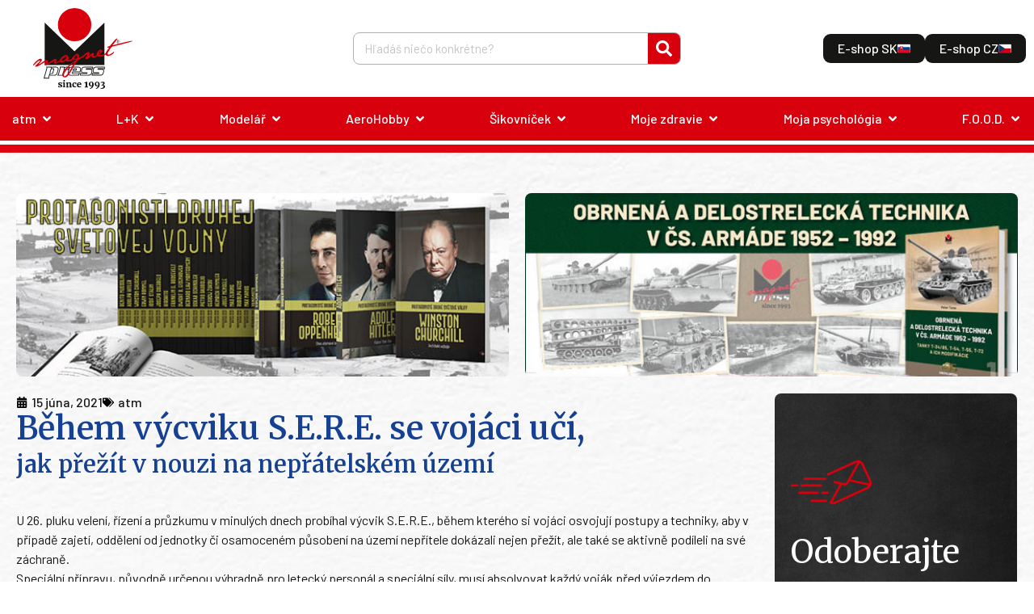

--- FILE ---
content_type: text/css
request_url: https://magnetpress.online/wp-content/uploads/elementor/css/post-128590.css?ver=1768944513
body_size: 1660
content:
.elementor-128590 .elementor-element.elementor-element-335cf37{--display:flex;--align-items:center;--container-widget-width:calc( ( 1 - var( --container-widget-flex-grow ) ) * 100% );border-style:solid;--border-style:solid;border-width:10px 0px 0px 0px;--border-top-width:10px;--border-right-width:0px;--border-bottom-width:0px;--border-left-width:0px;border-color:#00000000;--border-color:#00000000;--margin-top:5px;--margin-bottom:0px;--margin-left:0px;--margin-right:0px;--padding-top:2.5rem;--padding-bottom:2.5rem;--padding-left:0.6250rem;--padding-right:00.625rem;}.elementor-128590 .elementor-element.elementor-element-335cf37:not(.elementor-motion-effects-element-type-background), .elementor-128590 .elementor-element.elementor-element-335cf37 > .elementor-motion-effects-container > .elementor-motion-effects-layer{background-image:url("https://magnetpress.online/wp-content/uploads/2023/05/BG_40.jpg");background-size:cover;}.elementor-128590 .elementor-element.elementor-element-2f8fa3d{--display:grid;--e-con-grid-template-columns:repeat(2, 1fr);--e-con-grid-template-rows:repeat(1, 1fr);--grid-auto-flow:row;--justify-items:stretch;--align-items:center;}.elementor-128590 .elementor-element.elementor-element-0c0b7a2{--swiper-slides-to-display:1;--swiper-slides-gap:5px;}.elementor-128590 .elementor-element.elementor-element-0c0b7a2 > .elementor-widget-container{border-radius:8px 8px 8px 8px;}.elementor-128590 .elementor-element.elementor-element-0c0b7a2 .swiper-slide > .elementor-element{height:100%;}.elementor-128590 .elementor-element.elementor-element-e76ee58{--swiper-slides-to-display:1;--swiper-slides-gap:5px;}.elementor-128590 .elementor-element.elementor-element-e76ee58 > .elementor-widget-container{border-radius:8px 8px 8px 8px;}.elementor-128590 .elementor-element.elementor-element-e76ee58 .swiper-slide > .elementor-element{height:100%;}.elementor-128590 .elementor-element.elementor-element-60b4771{--display:grid;--e-con-grid-template-columns:3fr 1fr;--e-con-grid-template-rows:repeat(1, 1fr);--gap:30px 30px;--row-gap:30px;--column-gap:30px;--grid-auto-flow:row;--justify-items:center;--align-items:start;}.elementor-128590 .elementor-element.elementor-element-6457f5c{--display:flex;--flex-direction:column;--container-widget-width:100%;--container-widget-height:initial;--container-widget-flex-grow:0;--container-widget-align-self:initial;--flex-wrap-mobile:wrap;--padding-top:0px;--padding-bottom:0px;--padding-left:0px;--padding-right:0px;}.elementor-128590 .elementor-element.elementor-element-c55ea98 .elementor-icon-list-icon{width:14px;}.elementor-128590 .elementor-element.elementor-element-c55ea98 .elementor-icon-list-icon i{font-size:14px;}.elementor-128590 .elementor-element.elementor-element-c55ea98 .elementor-icon-list-icon svg{--e-icon-list-icon-size:14px;}.elementor-128590 .elementor-element.elementor-element-c55ea98 .elementor-icon-list-item{font-weight:500;}.elementor-128590 .elementor-element.elementor-element-bc40683 .elementor-heading-title{color:#164193;}.elementor-128590 .elementor-element.elementor-element-fc24122{width:100%;max-width:100%;}.elementor-128590 .elementor-element.elementor-element-fc24122 .gallery-item .gallery-caption{display:none;}.elementor-128590 .elementor-element.elementor-element-fc24122 .gallery-item{padding:0 10px 10px 0;}.elementor-128590 .elementor-element.elementor-element-fc24122 .gallery{margin:0 -10px -10px 0;}.elementor-128590 .elementor-element.elementor-element-e91e528{text-align:center;}.elementor-128590 .elementor-element.elementor-element-e91e528 .elementor-heading-title{color:var( --e-global-color-9afb960 );}.elementor-128590 .elementor-element.elementor-element-08288a3{width:var( --container-widget-width, 100px );max-width:100px;--container-widget-width:100px;--container-widget-flex-grow:0;}.elementor-128590 .elementor-element.elementor-element-08288a3 > .elementor-widget-container{background-color:var( --e-global-color-accent );padding:2px 2px 2px 2px;border-radius:2px 2px 2px 2px;}.elementor-128590 .elementor-element.elementor-element-08288a3.elementor-element{--align-self:center;}.elementor-128590 .elementor-element.elementor-element-7d39193{--swiper-slides-to-display:1;--swiper-slides-gap:10px;--arrow-prev-left-align:0%;--arrow-prev-translate-x:0px;--arrow-prev-left-position:0px;--arrow-prev-top-align:50%;--arrow-prev-translate-y:-50%;--arrow-prev-top-position:0px;--arrow-next-right-align:0%;--arrow-next-translate-x:0%;--arrow-next-right-position:0px;--arrow-next-top-align:50%;--arrow-next-translate-y:-50%;--arrow-next-top-position:0px;--arrow-normal-color:var( --e-global-color-text );--arrow-hover-color:var( --e-global-color-text );--swiper-pagination-size:8px;}.elementor-128590 .elementor-element.elementor-element-7d39193 .swiper-slide > .elementor-element{height:100%;}.elementor-128590 .elementor-element.elementor-element-0daf5ef{--display:flex;--flex-direction:column;--container-widget-width:100%;--container-widget-height:initial;--container-widget-flex-grow:0;--container-widget-align-self:initial;--flex-wrap-mobile:wrap;--padding-top:1px;--padding-bottom:1px;--padding-left:1px;--padding-right:1px;}.elementor-128590 .elementor-element.elementor-element-4757f26{--swiper-slides-to-display:1;--swiper-slides-gap:5px;}.elementor-128590 .elementor-element.elementor-element-4757f26 > .elementor-widget-container{border-radius:8px 8px 8px 8px;}.elementor-128590 .elementor-element.elementor-element-4757f26 .swiper-slide > .elementor-element{height:100%;}.elementor-128590 .elementor-element.elementor-element-bd7d71e{--display:flex;--gap:0px 0px;--row-gap:0px;--column-gap:0px;--border-radius:8px 8px 8px 8px;--padding-top:60px;--padding-bottom:40px;--padding-left:20px;--padding-right:20px;}.elementor-128590 .elementor-element.elementor-element-bd7d71e:not(.elementor-motion-effects-element-type-background), .elementor-128590 .elementor-element.elementor-element-bd7d71e > .elementor-motion-effects-container > .elementor-motion-effects-layer{background-image:url("https://magnetpress.online/wp-content/uploads/2023/05/BG_newsletter-2.png");background-position:center center;background-size:cover;}.elementor-128590 .elementor-element.elementor-element-15fb8bd .elementor-icon-wrapper{text-align:start;}.elementor-128590 .elementor-element.elementor-element-15fb8bd .elementor-icon{font-size:100px;}.elementor-128590 .elementor-element.elementor-element-15fb8bd .elementor-icon svg{height:100px;}.elementor-128590 .elementor-element.elementor-element-42938fd{font-family:"Merriweather", Sans-serif;font-size:2.5rem;color:var( --e-global-color-primary );}.elementor-128590 .elementor-element.elementor-element-f914a15{text-align:start;color:var( --e-global-color-accent );}.elementor-128590 .elementor-element.elementor-element-49e6e95{--display:flex;--padding-top:0px;--padding-bottom:0px;--padding-left:0px;--padding-right:0px;}.elementor-128590 .elementor-element.elementor-element-920a0d8{--swiper-slides-to-display:1;--swiper-slides-gap:5px;}.elementor-128590 .elementor-element.elementor-element-920a0d8 > .elementor-widget-container{border-radius:8px 8px 8px 8px;}.elementor-128590 .elementor-element.elementor-element-920a0d8 .swiper-slide > .elementor-element{height:100%;}@media(max-width:1024px){.elementor-128590 .elementor-element.elementor-element-2f8fa3d{--grid-auto-flow:row;}.elementor-128590 .elementor-element.elementor-element-0c0b7a2{--swiper-slides-to-display:1;}.elementor-128590 .elementor-element.elementor-element-e76ee58{--swiper-slides-to-display:1;}.elementor-128590 .elementor-element.elementor-element-60b4771{--e-con-grid-template-columns:2.5fr 1fr;--gap:20px 20px;--row-gap:20px;--column-gap:20px;--grid-auto-flow:row;}.elementor-128590 .elementor-element.elementor-element-bc40683 .elementor-heading-title{font-size:2.25rem;}.elementor-128590 .elementor-element.elementor-element-e91e528 .elementor-heading-title{font-size:2.25rem;}.elementor-128590 .elementor-element.elementor-element-7d39193{--swiper-slides-to-display:1;}.elementor-128590 .elementor-element.elementor-element-4757f26{--swiper-slides-to-display:1;}.elementor-128590 .elementor-element.elementor-element-42938fd{font-size:1.8rem;}.elementor-128590 .elementor-element.elementor-element-920a0d8{--swiper-slides-to-display:1;}}@media(max-width:767px){.elementor-128590 .elementor-element.elementor-element-2f8fa3d{--e-con-grid-template-columns:repeat(1, 1fr);--grid-auto-flow:row;}.elementor-128590 .elementor-element.elementor-element-0c0b7a2{--swiper-slides-to-display:1;}.elementor-128590 .elementor-element.elementor-element-e76ee58{--swiper-slides-to-display:1;}.elementor-128590 .elementor-element.elementor-element-60b4771{--e-con-grid-template-columns:1;--grid-auto-flow:row;}.elementor-128590 .elementor-element.elementor-element-bc40683 .elementor-heading-title{font-size:2rem;}.elementor-128590 .elementor-element.elementor-element-e91e528 .elementor-heading-title{font-size:2rem;}.elementor-128590 .elementor-element.elementor-element-7d39193{--swiper-slides-to-display:1;}.elementor-128590 .elementor-element.elementor-element-4757f26{--swiper-slides-to-display:1;}.elementor-128590 .elementor-element.elementor-element-42938fd{font-size:2.5rem;}.elementor-128590 .elementor-element.elementor-element-920a0d8{--swiper-slides-to-display:1;}}/* Start custom CSS for theme-post-excerpt, class: .elementor-element-beafbb8 */.perex h2,
.perex h3,
.perex h4{
    color:#164193;
    font-size: 1.8rem;
}/* End custom CSS */
/* Start custom CSS for shortcode, class: .elementor-element-1992954 */.newsletter-column label{
    display: none;
}
.newsletter-column .input-field{
    display: flex;
    flex-direction: column;
}
.newsletter-column input.eclg_email{
    border-radius: 8px;
    border: none;
}
.newsletter-column button#eclg-submit-btn{
    border-radius: 8px;
    background: #D9000D;
    border: none;
    width: fit-content;
}
.newsletter-column button#eclg-submit-btn:hover{
    background: #161615;
}/* End custom CSS */